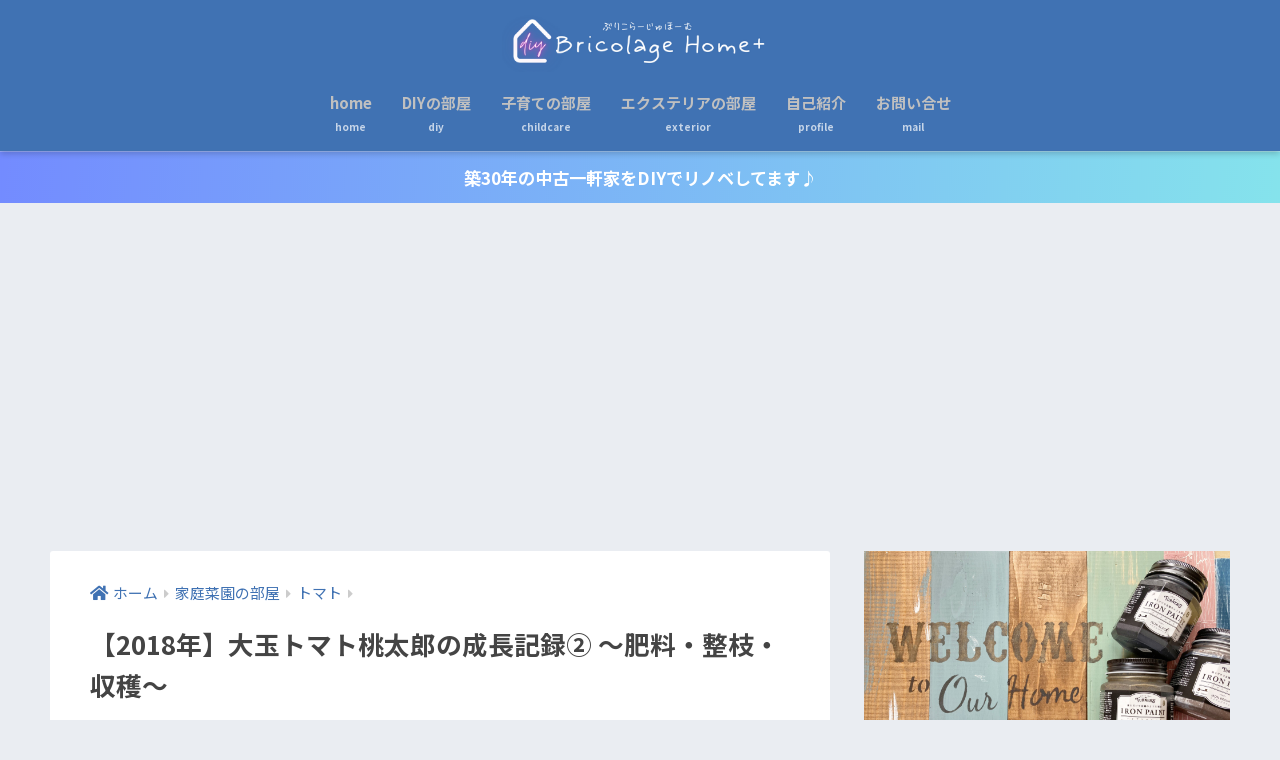

--- FILE ---
content_type: text/html; charset=UTF-8
request_url: https://bricolage-home.com/2018-tomato2/
body_size: 20866
content:
<!doctype html>
<html lang="ja">
<head>
  <meta charset="utf-8">
  <meta http-equiv="X-UA-Compatible" content="IE=edge">
  <meta name="HandheldFriendly" content="True">
  <meta name="MobileOptimized" content="320">
  <meta name="viewport" content="width=device-width, initial-scale=1, viewport-fit=cover"/>
  <meta name="msapplication-TileColor" content="#6088c6">
  <meta name="theme-color" content="#6088c6">
  <link rel="pingback" href="https://bricolage-home.com/xmlrpc.php">
  <title>【2018年】大玉トマト桃太郎の成長記録② 〜肥料・整枝・収穫〜 | Bricolage Home　-ぶりこらーじゅほーむ-</title>
<meta name='robots' content='max-image-preview:large' />
<link rel='dns-prefetch' href='//webfonts.xserver.jp' />
<link rel='dns-prefetch' href='//fonts.googleapis.com' />
<link rel='dns-prefetch' href='//use.fontawesome.com' />
<link rel="alternate" type="application/rss+xml" title="Bricolage Home　-ぶりこらーじゅほーむ- &raquo; フィード" href="https://bricolage-home.com/feed/" />
<link rel="alternate" type="application/rss+xml" title="Bricolage Home　-ぶりこらーじゅほーむ- &raquo; コメントフィード" href="https://bricolage-home.com/comments/feed/" />
<script type="text/javascript">
window._wpemojiSettings = {"baseUrl":"https:\/\/s.w.org\/images\/core\/emoji\/14.0.0\/72x72\/","ext":".png","svgUrl":"https:\/\/s.w.org\/images\/core\/emoji\/14.0.0\/svg\/","svgExt":".svg","source":{"concatemoji":"https:\/\/bricolage-home.com\/wp-includes\/js\/wp-emoji-release.min.js?ver=6.3.7"}};
/*! This file is auto-generated */
!function(i,n){var o,s,e;function c(e){try{var t={supportTests:e,timestamp:(new Date).valueOf()};sessionStorage.setItem(o,JSON.stringify(t))}catch(e){}}function p(e,t,n){e.clearRect(0,0,e.canvas.width,e.canvas.height),e.fillText(t,0,0);var t=new Uint32Array(e.getImageData(0,0,e.canvas.width,e.canvas.height).data),r=(e.clearRect(0,0,e.canvas.width,e.canvas.height),e.fillText(n,0,0),new Uint32Array(e.getImageData(0,0,e.canvas.width,e.canvas.height).data));return t.every(function(e,t){return e===r[t]})}function u(e,t,n){switch(t){case"flag":return n(e,"\ud83c\udff3\ufe0f\u200d\u26a7\ufe0f","\ud83c\udff3\ufe0f\u200b\u26a7\ufe0f")?!1:!n(e,"\ud83c\uddfa\ud83c\uddf3","\ud83c\uddfa\u200b\ud83c\uddf3")&&!n(e,"\ud83c\udff4\udb40\udc67\udb40\udc62\udb40\udc65\udb40\udc6e\udb40\udc67\udb40\udc7f","\ud83c\udff4\u200b\udb40\udc67\u200b\udb40\udc62\u200b\udb40\udc65\u200b\udb40\udc6e\u200b\udb40\udc67\u200b\udb40\udc7f");case"emoji":return!n(e,"\ud83e\udef1\ud83c\udffb\u200d\ud83e\udef2\ud83c\udfff","\ud83e\udef1\ud83c\udffb\u200b\ud83e\udef2\ud83c\udfff")}return!1}function f(e,t,n){var r="undefined"!=typeof WorkerGlobalScope&&self instanceof WorkerGlobalScope?new OffscreenCanvas(300,150):i.createElement("canvas"),a=r.getContext("2d",{willReadFrequently:!0}),o=(a.textBaseline="top",a.font="600 32px Arial",{});return e.forEach(function(e){o[e]=t(a,e,n)}),o}function t(e){var t=i.createElement("script");t.src=e,t.defer=!0,i.head.appendChild(t)}"undefined"!=typeof Promise&&(o="wpEmojiSettingsSupports",s=["flag","emoji"],n.supports={everything:!0,everythingExceptFlag:!0},e=new Promise(function(e){i.addEventListener("DOMContentLoaded",e,{once:!0})}),new Promise(function(t){var n=function(){try{var e=JSON.parse(sessionStorage.getItem(o));if("object"==typeof e&&"number"==typeof e.timestamp&&(new Date).valueOf()<e.timestamp+604800&&"object"==typeof e.supportTests)return e.supportTests}catch(e){}return null}();if(!n){if("undefined"!=typeof Worker&&"undefined"!=typeof OffscreenCanvas&&"undefined"!=typeof URL&&URL.createObjectURL&&"undefined"!=typeof Blob)try{var e="postMessage("+f.toString()+"("+[JSON.stringify(s),u.toString(),p.toString()].join(",")+"));",r=new Blob([e],{type:"text/javascript"}),a=new Worker(URL.createObjectURL(r),{name:"wpTestEmojiSupports"});return void(a.onmessage=function(e){c(n=e.data),a.terminate(),t(n)})}catch(e){}c(n=f(s,u,p))}t(n)}).then(function(e){for(var t in e)n.supports[t]=e[t],n.supports.everything=n.supports.everything&&n.supports[t],"flag"!==t&&(n.supports.everythingExceptFlag=n.supports.everythingExceptFlag&&n.supports[t]);n.supports.everythingExceptFlag=n.supports.everythingExceptFlag&&!n.supports.flag,n.DOMReady=!1,n.readyCallback=function(){n.DOMReady=!0}}).then(function(){return e}).then(function(){var e;n.supports.everything||(n.readyCallback(),(e=n.source||{}).concatemoji?t(e.concatemoji):e.wpemoji&&e.twemoji&&(t(e.twemoji),t(e.wpemoji)))}))}((window,document),window._wpemojiSettings);
</script>
<style type="text/css">
img.wp-smiley,
img.emoji {
	display: inline !important;
	border: none !important;
	box-shadow: none !important;
	height: 1em !important;
	width: 1em !important;
	margin: 0 0.07em !important;
	vertical-align: -0.1em !important;
	background: none !important;
	padding: 0 !important;
}
</style>
	<link rel='stylesheet' id='sng-stylesheet-css' href='https://bricolage-home.com/wp-content/themes/sango-theme/style.css?ver2_19_6' type='text/css' media='all' />
<link rel='stylesheet' id='sng-option-css' href='https://bricolage-home.com/wp-content/themes/sango-theme/entry-option.css?ver2_19_6' type='text/css' media='all' />
<link rel='stylesheet' id='sng-googlefonts-css' href='https://fonts.googleapis.com/css?family=Quicksand%3A500%2C700%7CNoto+Sans+JP%3A400%2C700&#038;display=swap' type='text/css' media='all' />
<link rel='stylesheet' id='sng-fontawesome-css' href='https://use.fontawesome.com/releases/v5.11.2/css/all.css' type='text/css' media='all' />
<link rel='stylesheet' id='wp-block-library-css' href='https://bricolage-home.com/wp-includes/css/dist/block-library/style.min.css?ver=6.3.7' type='text/css' media='all' />
<link rel='stylesheet' id='sango_theme_gutenberg-style-css' href='https://bricolage-home.com/wp-content/plugins/sango-theme-gutenberg/dist/build/style-blocks.css?version=1.69.14' type='text/css' media='all' />
<style id='sango_theme_gutenberg-style-inline-css' type='text/css'>
.is-style-sango-list-main-color li:before { background-color: #6088c6; }.is-style-sango-list-accent-color li:before { background-color: #eb8686; }.sgb-label-main-c { background-color: #6088c6; }.sgb-label-accent-c { background-color: #eb8686; }
</style>
<style id='classic-theme-styles-inline-css' type='text/css'>
/*! This file is auto-generated */
.wp-block-button__link{color:#fff;background-color:#32373c;border-radius:9999px;box-shadow:none;text-decoration:none;padding:calc(.667em + 2px) calc(1.333em + 2px);font-size:1.125em}.wp-block-file__button{background:#32373c;color:#fff;text-decoration:none}
</style>
<style id='global-styles-inline-css' type='text/css'>
body{--wp--preset--color--black: #000000;--wp--preset--color--cyan-bluish-gray: #abb8c3;--wp--preset--color--white: #ffffff;--wp--preset--color--pale-pink: #f78da7;--wp--preset--color--vivid-red: #cf2e2e;--wp--preset--color--luminous-vivid-orange: #ff6900;--wp--preset--color--luminous-vivid-amber: #fcb900;--wp--preset--color--light-green-cyan: #7bdcb5;--wp--preset--color--vivid-green-cyan: #00d084;--wp--preset--color--pale-cyan-blue: #8ed1fc;--wp--preset--color--vivid-cyan-blue: #0693e3;--wp--preset--color--vivid-purple: #9b51e0;--wp--preset--color--sango-main: #6088c6;--wp--preset--color--sango-pastel: #aec4e5;--wp--preset--color--sango-accent: #eb8686;--wp--preset--color--sango-black: #333;--wp--preset--color--sango-gray: gray;--wp--preset--color--sango-silver: whitesmoke;--wp--preset--gradient--vivid-cyan-blue-to-vivid-purple: linear-gradient(135deg,rgba(6,147,227,1) 0%,rgb(155,81,224) 100%);--wp--preset--gradient--light-green-cyan-to-vivid-green-cyan: linear-gradient(135deg,rgb(122,220,180) 0%,rgb(0,208,130) 100%);--wp--preset--gradient--luminous-vivid-amber-to-luminous-vivid-orange: linear-gradient(135deg,rgba(252,185,0,1) 0%,rgba(255,105,0,1) 100%);--wp--preset--gradient--luminous-vivid-orange-to-vivid-red: linear-gradient(135deg,rgba(255,105,0,1) 0%,rgb(207,46,46) 100%);--wp--preset--gradient--very-light-gray-to-cyan-bluish-gray: linear-gradient(135deg,rgb(238,238,238) 0%,rgb(169,184,195) 100%);--wp--preset--gradient--cool-to-warm-spectrum: linear-gradient(135deg,rgb(74,234,220) 0%,rgb(151,120,209) 20%,rgb(207,42,186) 40%,rgb(238,44,130) 60%,rgb(251,105,98) 80%,rgb(254,248,76) 100%);--wp--preset--gradient--blush-light-purple: linear-gradient(135deg,rgb(255,206,236) 0%,rgb(152,150,240) 100%);--wp--preset--gradient--blush-bordeaux: linear-gradient(135deg,rgb(254,205,165) 0%,rgb(254,45,45) 50%,rgb(107,0,62) 100%);--wp--preset--gradient--luminous-dusk: linear-gradient(135deg,rgb(255,203,112) 0%,rgb(199,81,192) 50%,rgb(65,88,208) 100%);--wp--preset--gradient--pale-ocean: linear-gradient(135deg,rgb(255,245,203) 0%,rgb(182,227,212) 50%,rgb(51,167,181) 100%);--wp--preset--gradient--electric-grass: linear-gradient(135deg,rgb(202,248,128) 0%,rgb(113,206,126) 100%);--wp--preset--gradient--midnight: linear-gradient(135deg,rgb(2,3,129) 0%,rgb(40,116,252) 100%);--wp--preset--font-size--small: 13px;--wp--preset--font-size--medium: 20px;--wp--preset--font-size--large: 36px;--wp--preset--font-size--x-large: 42px;--wp--preset--spacing--20: 0.44rem;--wp--preset--spacing--30: 0.67rem;--wp--preset--spacing--40: 1rem;--wp--preset--spacing--50: 1.5rem;--wp--preset--spacing--60: 2.25rem;--wp--preset--spacing--70: 3.38rem;--wp--preset--spacing--80: 5.06rem;--wp--preset--shadow--natural: 6px 6px 9px rgba(0, 0, 0, 0.2);--wp--preset--shadow--deep: 12px 12px 50px rgba(0, 0, 0, 0.4);--wp--preset--shadow--sharp: 6px 6px 0px rgba(0, 0, 0, 0.2);--wp--preset--shadow--outlined: 6px 6px 0px -3px rgba(255, 255, 255, 1), 6px 6px rgba(0, 0, 0, 1);--wp--preset--shadow--crisp: 6px 6px 0px rgba(0, 0, 0, 1);}:where(.is-layout-flex){gap: 0.5em;}:where(.is-layout-grid){gap: 0.5em;}body .is-layout-flow > .alignleft{float: left;margin-inline-start: 0;margin-inline-end: 2em;}body .is-layout-flow > .alignright{float: right;margin-inline-start: 2em;margin-inline-end: 0;}body .is-layout-flow > .aligncenter{margin-left: auto !important;margin-right: auto !important;}body .is-layout-constrained > .alignleft{float: left;margin-inline-start: 0;margin-inline-end: 2em;}body .is-layout-constrained > .alignright{float: right;margin-inline-start: 2em;margin-inline-end: 0;}body .is-layout-constrained > .aligncenter{margin-left: auto !important;margin-right: auto !important;}body .is-layout-constrained > :where(:not(.alignleft):not(.alignright):not(.alignfull)){max-width: var(--wp--style--global--content-size);margin-left: auto !important;margin-right: auto !important;}body .is-layout-constrained > .alignwide{max-width: var(--wp--style--global--wide-size);}body .is-layout-flex{display: flex;}body .is-layout-flex{flex-wrap: wrap;align-items: center;}body .is-layout-flex > *{margin: 0;}body .is-layout-grid{display: grid;}body .is-layout-grid > *{margin: 0;}:where(.wp-block-columns.is-layout-flex){gap: 2em;}:where(.wp-block-columns.is-layout-grid){gap: 2em;}:where(.wp-block-post-template.is-layout-flex){gap: 1.25em;}:where(.wp-block-post-template.is-layout-grid){gap: 1.25em;}.has-black-color{color: var(--wp--preset--color--black) !important;}.has-cyan-bluish-gray-color{color: var(--wp--preset--color--cyan-bluish-gray) !important;}.has-white-color{color: var(--wp--preset--color--white) !important;}.has-pale-pink-color{color: var(--wp--preset--color--pale-pink) !important;}.has-vivid-red-color{color: var(--wp--preset--color--vivid-red) !important;}.has-luminous-vivid-orange-color{color: var(--wp--preset--color--luminous-vivid-orange) !important;}.has-luminous-vivid-amber-color{color: var(--wp--preset--color--luminous-vivid-amber) !important;}.has-light-green-cyan-color{color: var(--wp--preset--color--light-green-cyan) !important;}.has-vivid-green-cyan-color{color: var(--wp--preset--color--vivid-green-cyan) !important;}.has-pale-cyan-blue-color{color: var(--wp--preset--color--pale-cyan-blue) !important;}.has-vivid-cyan-blue-color{color: var(--wp--preset--color--vivid-cyan-blue) !important;}.has-vivid-purple-color{color: var(--wp--preset--color--vivid-purple) !important;}.has-black-background-color{background-color: var(--wp--preset--color--black) !important;}.has-cyan-bluish-gray-background-color{background-color: var(--wp--preset--color--cyan-bluish-gray) !important;}.has-white-background-color{background-color: var(--wp--preset--color--white) !important;}.has-pale-pink-background-color{background-color: var(--wp--preset--color--pale-pink) !important;}.has-vivid-red-background-color{background-color: var(--wp--preset--color--vivid-red) !important;}.has-luminous-vivid-orange-background-color{background-color: var(--wp--preset--color--luminous-vivid-orange) !important;}.has-luminous-vivid-amber-background-color{background-color: var(--wp--preset--color--luminous-vivid-amber) !important;}.has-light-green-cyan-background-color{background-color: var(--wp--preset--color--light-green-cyan) !important;}.has-vivid-green-cyan-background-color{background-color: var(--wp--preset--color--vivid-green-cyan) !important;}.has-pale-cyan-blue-background-color{background-color: var(--wp--preset--color--pale-cyan-blue) !important;}.has-vivid-cyan-blue-background-color{background-color: var(--wp--preset--color--vivid-cyan-blue) !important;}.has-vivid-purple-background-color{background-color: var(--wp--preset--color--vivid-purple) !important;}.has-black-border-color{border-color: var(--wp--preset--color--black) !important;}.has-cyan-bluish-gray-border-color{border-color: var(--wp--preset--color--cyan-bluish-gray) !important;}.has-white-border-color{border-color: var(--wp--preset--color--white) !important;}.has-pale-pink-border-color{border-color: var(--wp--preset--color--pale-pink) !important;}.has-vivid-red-border-color{border-color: var(--wp--preset--color--vivid-red) !important;}.has-luminous-vivid-orange-border-color{border-color: var(--wp--preset--color--luminous-vivid-orange) !important;}.has-luminous-vivid-amber-border-color{border-color: var(--wp--preset--color--luminous-vivid-amber) !important;}.has-light-green-cyan-border-color{border-color: var(--wp--preset--color--light-green-cyan) !important;}.has-vivid-green-cyan-border-color{border-color: var(--wp--preset--color--vivid-green-cyan) !important;}.has-pale-cyan-blue-border-color{border-color: var(--wp--preset--color--pale-cyan-blue) !important;}.has-vivid-cyan-blue-border-color{border-color: var(--wp--preset--color--vivid-cyan-blue) !important;}.has-vivid-purple-border-color{border-color: var(--wp--preset--color--vivid-purple) !important;}.has-vivid-cyan-blue-to-vivid-purple-gradient-background{background: var(--wp--preset--gradient--vivid-cyan-blue-to-vivid-purple) !important;}.has-light-green-cyan-to-vivid-green-cyan-gradient-background{background: var(--wp--preset--gradient--light-green-cyan-to-vivid-green-cyan) !important;}.has-luminous-vivid-amber-to-luminous-vivid-orange-gradient-background{background: var(--wp--preset--gradient--luminous-vivid-amber-to-luminous-vivid-orange) !important;}.has-luminous-vivid-orange-to-vivid-red-gradient-background{background: var(--wp--preset--gradient--luminous-vivid-orange-to-vivid-red) !important;}.has-very-light-gray-to-cyan-bluish-gray-gradient-background{background: var(--wp--preset--gradient--very-light-gray-to-cyan-bluish-gray) !important;}.has-cool-to-warm-spectrum-gradient-background{background: var(--wp--preset--gradient--cool-to-warm-spectrum) !important;}.has-blush-light-purple-gradient-background{background: var(--wp--preset--gradient--blush-light-purple) !important;}.has-blush-bordeaux-gradient-background{background: var(--wp--preset--gradient--blush-bordeaux) !important;}.has-luminous-dusk-gradient-background{background: var(--wp--preset--gradient--luminous-dusk) !important;}.has-pale-ocean-gradient-background{background: var(--wp--preset--gradient--pale-ocean) !important;}.has-electric-grass-gradient-background{background: var(--wp--preset--gradient--electric-grass) !important;}.has-midnight-gradient-background{background: var(--wp--preset--gradient--midnight) !important;}.has-small-font-size{font-size: var(--wp--preset--font-size--small) !important;}.has-medium-font-size{font-size: var(--wp--preset--font-size--medium) !important;}.has-large-font-size{font-size: var(--wp--preset--font-size--large) !important;}.has-x-large-font-size{font-size: var(--wp--preset--font-size--x-large) !important;}
.wp-block-navigation a:where(:not(.wp-element-button)){color: inherit;}
:where(.wp-block-post-template.is-layout-flex){gap: 1.25em;}:where(.wp-block-post-template.is-layout-grid){gap: 1.25em;}
:where(.wp-block-columns.is-layout-flex){gap: 2em;}:where(.wp-block-columns.is-layout-grid){gap: 2em;}
.wp-block-pullquote{font-size: 1.5em;line-height: 1.6;}
</style>
<link rel='stylesheet' id='contact-form-7-css' href='https://bricolage-home.com/wp-content/plugins/contact-form-7/includes/css/styles.css' type='text/css' media='all' />
<link rel='stylesheet' id='child-style-css' href='https://bricolage-home.com/wp-content/themes/sango-theme-child/style.css' type='text/css' media='all' />
<script type='text/javascript' src='https://bricolage-home.com/wp-includes/js/jquery/jquery.min.js?ver=3.7.0' id='jquery-core-js'></script>
<script type='text/javascript' src='https://bricolage-home.com/wp-includes/js/jquery/jquery-migrate.min.js?ver=3.4.1' id='jquery-migrate-js'></script>
<script type='text/javascript' src='//webfonts.xserver.jp/js/xserverv3.js?fadein=0' id='typesquare_std-js'></script>
<link rel="https://api.w.org/" href="https://bricolage-home.com/wp-json/" /><link rel="alternate" type="application/json" href="https://bricolage-home.com/wp-json/wp/v2/posts/889" /><link rel="EditURI" type="application/rsd+xml" title="RSD" href="https://bricolage-home.com/xmlrpc.php?rsd" />
<link rel="canonical" href="https://bricolage-home.com/2018-tomato2/" />
<link rel='shortlink' href='https://bricolage-home.com/?p=889' />
<link rel="alternate" type="application/json+oembed" href="https://bricolage-home.com/wp-json/oembed/1.0/embed?url=https%3A%2F%2Fbricolage-home.com%2F2018-tomato2%2F" />
<link rel="alternate" type="text/xml+oembed" href="https://bricolage-home.com/wp-json/oembed/1.0/embed?url=https%3A%2F%2Fbricolage-home.com%2F2018-tomato2%2F&#038;format=xml" />
<meta name="description" content="大玉トマト桃太郎の成長記録です。" /><meta property="og:title" content="【2018年】大玉トマト桃太郎の成長記録② 〜肥料・整枝・収穫〜" />
<meta property="og:description" content="大玉トマト桃太郎の成長記録です。" />
<meta property="og:type" content="article" />
<meta property="og:url" content="https://bricolage-home.com/2018-tomato2/" />
<meta property="og:image" content="https://bricolage-home.com/wp-content/uploads/2018/07/phonto-11-e1597563161268.png" />
<meta name="thumbnail" content="https://bricolage-home.com/wp-content/uploads/2018/07/phonto-11-e1597563161268.png" />
<meta property="og:site_name" content="Bricolage Home　-ぶりこらーじゅほーむ-" />
<meta name="twitter:card" content="summary_large_image" />
<meta name="p:domain_verify" content="10538a6f278d54df7129eb5adc959602"/>

<meta name="google-site-verification" content="yiFjru2NdF0LsMHbonU9TCGvN1whd_1B_9tLyxSBlMk" />


<?php if ( !is_user_logged_in() ) : ?>
<!-- Global site tag (gtag.js) - Google Analytics -->
<script async src="https://www.googletagmanager.com/gtag/js?id=UA-117096473-1"></script>
<script>
  window.dataLayer = window.dataLayer || [];
  function gtag(){dataLayer.push(arguments);}
  gtag('js', new Date());

  gtag('config', 'UA-117096473-1');
</script>
<?php endif; ?>



<script async src="https://pagead2.googlesyndication.com/pagead/js/adsbygoogle.js"></script>
<script>
     (adsbygoogle = window.adsbygoogle || []).push({
          google_ad_client: "ca-pub-9892070850883472",
          enable_page_level_ads: true
     });
</script>
<link rel="icon" href="https://bricolage-home.com/wp-content/uploads/2023/02/cropped-1-32x32.png" sizes="32x32" />
<link rel="icon" href="https://bricolage-home.com/wp-content/uploads/2023/02/cropped-1-192x192.png" sizes="192x192" />
<link rel="apple-touch-icon" href="https://bricolage-home.com/wp-content/uploads/2023/02/cropped-1-180x180.png" />
<meta name="msapplication-TileImage" content="https://bricolage-home.com/wp-content/uploads/2023/02/cropped-1-270x270.png" />
		<style type="text/css" id="wp-custom-css">
			.box31 .ol-circle li:before {
    background: #5fc2f5;
}

.box32 .ol-circle li:before {
    background: #f5a15f;
}

.box33 .ol-circle li:before {
    background: #f46b6b;
}		</style>
		<style> a{color:#4072b3}.main-c, .has-sango-main-color{color:#6088c6}.main-bc, .has-sango-main-background-color{background-color:#6088c6}.main-bdr, #inner-content .main-bdr{border-color:#6088c6}.pastel-c, .has-sango-pastel-color{color:#aec4e5}.pastel-bc, .has-sango-pastel-background-color, #inner-content .pastel-bc{background-color:#aec4e5}.accent-c, .has-sango-accent-color{color:#eb8686}.accent-bc, .has-sango-accent-background-color{background-color:#eb8686}.header, #footer-menu, .drawer__title{background-color:#4072b3}#logo a{color:#FFF}.desktop-nav li a , .mobile-nav li a, #footer-menu a, #drawer__open, .header-search__open, .copyright, .drawer__title{color:#c0c0c0}.drawer__title .close span, .drawer__title .close span:before{background:#c0c0c0}.desktop-nav li:after{background:#c0c0c0}.mobile-nav .current-menu-item{border-bottom-color:#c0c0c0}.widgettitle, .sidebar .wp-block-group h2, .drawer .wp-block-group h2{color:#ffffff;background-color:#aec4e5}.footer, .footer-block{background-color:#e0e4eb}.footer-block, .footer, .footer a, .footer .widget ul li a{color:#3c3c3c}#toc_container .toc_title, .entry-content .ez-toc-title-container, #footer_menu .raised, .pagination a, .pagination span, #reply-title:before, .entry-content blockquote:before, .main-c-before li:before, .main-c-b:before{color:#6088c6}.searchform__submit, .footer-block .wp-block-search .wp-block-search__button, .sidebar .wp-block-search .wp-block-search__button, .footer .wp-block-search .wp-block-search__button, .drawer .wp-block-search .wp-block-search__button, #toc_container .toc_title:before, .ez-toc-title-container:before, .cat-name, .pre_tag > span, .pagination .current, .post-page-numbers.current, #submit, .withtag_list > span, .main-bc-before li:before{background-color:#6088c6}#toc_container, #ez-toc-container, .entry-content h3, .li-mainbdr ul, .li-mainbdr ol{border-color:#6088c6}.search-title i, .acc-bc-before li:before{background:#eb8686}.li-accentbdr ul, .li-accentbdr ol{border-color:#eb8686}.pagination a:hover, .li-pastelbc ul, .li-pastelbc ol{background:#aec4e5}body{font-size:100%}@media only screen and (min-width:481px){body{font-size:107%}}@media only screen and (min-width:1030px){body{font-size:107%}}.totop{background:#5ba9f7}.header-info a{color:#FFF;background:linear-gradient(95deg, #738bff, #85e3ec)}.fixed-menu ul{background:#FFF}.fixed-menu a{color:#a2a7ab}.fixed-menu .current-menu-item a, .fixed-menu ul li a.active{color:#6bb6ff}.post-tab{background:#FFF}.post-tab > div{color:#a7a7a7}.post-tab > div.tab-active{background:linear-gradient(45deg, #bdb9ff, #67b8ff)}body{font-family:"Noto Sans JP","Helvetica", "Arial", "Hiragino Kaku Gothic ProN", "Hiragino Sans", YuGothic, "Yu Gothic", "メイリオ", Meiryo, sans-serif;}.dfont{font-family:"Quicksand","Noto Sans JP","Helvetica", "Arial", "Hiragino Kaku Gothic ProN", "Hiragino Sans", YuGothic, "Yu Gothic", "メイリオ", Meiryo, sans-serif;}</style><style>#sgb-css-id-1 .hh4{border-width:calc(var(--sgb--custom--title-width)* 1px) !important}.sgb-toc-button{background-color:#6088c6}#sgb-css-id-2 .small{display:block;color:#999}#sgb-css-id-2 .hh1{border-bottom:none !important}#sgb-css-id-4 .sng-box{border:none;max-width:800px;margin:0 auto}#sgb-css-id-4 .wp-block-search{position:relative}#sgb-css-id-4 .wp-block-search .wp-block-search__button{margin-left:0;color:transparent;font-size:0;box-shadow:none;background-color:#5ba9f7}#sgb-css-id-4 .wp-block-search__button:before{content:"\f002";font-size:20px;color:#fff;-webkit-font-smoothing:antialiased;display:inline-block;font-style:normal;font-variant:normal;text-rendering:auto;font-weight:bold;font-family:"Font Awesome 5 Free"}#sgb-css-id-4 .wp-block-search .wp-block-search__label{display:none}#sgb-css-id-4 .wp-block-search .wp-block-search__input{height:45px;padding-right:48px;border:none;border-bottom:solid 1px #efefef;background:#fff;outline:none;box-shadow:0 2px 5px 0 rgb(0 0 0 / 15%), 0 3px 3px -2px rgb(0 0 0 / 15%);transition:0.3s ease-in-out;-webkit-appearance:none}#sgb-css-id-4 .wp-block-search__button{position:absolute;top:0;right:0;width:45px;height:45px;padding:0;border:none;border-bottom:solid 1px rgba(0, 0, 0, 0.1);border-radius:0 3px 3px 0;color:#fff;font-size:20px;text-align:center;vertical-align:middle;line-height:44px}</style>
</head>
<body class="post-template-default single single-post postid-889 single-format-standard fa5">
    <div id="container">
    <header class="header header--center">
            <div id="inner-header" class="wrap cf">
    <div id="logo" class="header-logo h1 dfont">
    <a href="https://bricolage-home.com" class="header-logo__link">
              <img src="https://bricolage-home.com/wp-content/uploads/2023/02/2-1.png" alt="Bricolage Home　-ぶりこらーじゅほーむ-" width="800" height="180" class="header-logo__img">
                </a>
  </div>
  <div class="header-search">
      <label class="header-search__open" for="header-search-input"><i class="fas fa-search" aria-hidden="true"></i></label>
    <input type="checkbox" class="header-search__input" id="header-search-input" onclick="document.querySelector('.header-search__modal .searchform__input').focus()">
  <label class="header-search__close" for="header-search-input"></label>
  <div class="header-search__modal">
    <form role="search" method="get" class="searchform" action="https://bricolage-home.com/">
  <div>
    <input type="search" class="searchform__input" name="s" value="" placeholder="検索" />
    <button type="submit" class="searchform__submit" aria-label="検索"><i class="fas fa-search" aria-hidden="true"></i></button>
  </div>
</form>  </div>
</div>  <nav class="desktop-nav clearfix"><ul id="menu-pc%e3%83%98%e3%83%83%e3%83%80%e3%83%bc%e3%83%a1%e3%83%8b%e3%83%a5%e3%83%bc" class="menu"><li id="menu-item-8339" class="menu-item menu-item-type-post_type menu-item-object-page menu-item-8339"><a href="https://bricolage-home.com/home2/">home<br /><span>home</span></a></li>
<li id="menu-item-8313" class="menu-item menu-item-type-taxonomy menu-item-object-category menu-item-8313"><a href="https://bricolage-home.com/category/diy-room/">DIYの部屋<br /><span>diy</span></a></li>
<li id="menu-item-8314" class="menu-item menu-item-type-taxonomy menu-item-object-category menu-item-8314"><a href="https://bricolage-home.com/category/childcare-room/">子育ての部屋<br /><span>childcare</span></a></li>
<li id="menu-item-7742" class="menu-item menu-item-type-taxonomy menu-item-object-category menu-item-7742"><a href="https://bricolage-home.com/category/exterior/">エクステリアの部屋<br /><span>exterior</span></a></li>
<li id="menu-item-361" class="menu-item menu-item-type-post_type menu-item-object-page menu-item-361"><a href="https://bricolage-home.com/profile/">自己紹介<br /><span>profile</span></a></li>
<li id="menu-item-87" class="menu-item menu-item-type-post_type menu-item-object-page menu-item-87"><a href="https://bricolage-home.com/mail/">お問い合せ<br /><span>mail</span></a></li>
</ul></nav></div>
    </header>
      <div class="header-info ">
    <a href="">
      築30年の中古一軒家をDIYでリノベしてます♪    </a>
  </div>
  <div id="content">
    <div id="inner-content" class="wrap cf">
      <main id="main" class="m-all t-2of3 d-5of7 cf">
                  <article id="entry" class="cf post-889 post type-post status-publish format-standard has-post-thumbnail category-tomato category-home-garden">
            <header class="article-header entry-header">
  <nav id="breadcrumb" class="breadcrumb"><ul itemscope itemtype="http://schema.org/BreadcrumbList"><li itemprop="itemListElement" itemscope itemtype="http://schema.org/ListItem"><a href="https://bricolage-home.com" itemprop="item"><span itemprop="name">ホーム</span></a><meta itemprop="position" content="1" /></li><li itemprop="itemListElement" itemscope itemtype="http://schema.org/ListItem"><a href="https://bricolage-home.com/category/home-garden/" itemprop="item"><span itemprop="name">家庭菜園の部屋</span></a><meta itemprop="position" content="2" /></li><li itemprop="itemListElement" itemscope itemtype="http://schema.org/ListItem"><a href="https://bricolage-home.com/category/home-garden/tomato/" itemprop="item"><span itemprop="name">トマト</span></a><meta itemprop="position" content="3" /></li></ul></nav>  <h1 class="entry-title single-title">【2018年】大玉トマト桃太郎の成長記録② 〜肥料・整枝・収穫〜</h1>
  <div class="entry-meta vcard">
    <time class="pubdate entry-time" itemprop="datePublished" datetime="2018-07-30">2018-07-30</time><time class="updated entry-time" itemprop="dateModified" datetime="2022-10-22">2022-10-22</time>  </div>
      <p class="post-thumbnail"><img width="680" height="390" src="https://bricolage-home.com/wp-content/uploads/2018/07/phonto-11-e1597563161268.png" class="attachment-thumb-940 size-thumb-940 wp-post-image" alt="" decoding="async" fetchpriority="high" srcset="https://bricolage-home.com/wp-content/uploads/2018/07/phonto-11-e1597563161268.png 680w, https://bricolage-home.com/wp-content/uploads/2018/07/phonto-11-e1597563161268-300x172.png 300w" sizes="(max-width: 680px) 100vw, 680px" /></p>
        <input type="checkbox" id="fab">
    <label class="fab-btn extended-fab main-c" for="fab"><i class="fas fa-share-alt" aria-hidden="true"></i></label>
    <label class="fab__close-cover" for="fab"></label>
        <div id="fab__contents">
      <div class="fab__contents-main dfont">
        <label class="close" for="fab"><span></span></label>
        <p class="fab__contents_title">SHARE</p>
                  <div class="fab__contents_img" style="background-image: url(https://bricolage-home.com/wp-content/uploads/2018/07/phonto-11-e1597563161268-520x300.png);">
          </div>
                  <div class="sns-btn sns-dif">
          <ul>
        <!-- twitter -->
        <li class="tw sns-btn__item">
          <a href="https://twitter.com/share?url=https%3A%2F%2Fbricolage-home.com%2F2018-tomato2%2F&text=%E3%80%902018%E5%B9%B4%E3%80%91%E5%A4%A7%E7%8E%89%E3%83%88%E3%83%9E%E3%83%88%E6%A1%83%E5%A4%AA%E9%83%8E%E3%81%AE%E6%88%90%E9%95%B7%E8%A8%98%E9%8C%B2%E2%91%A1+%E3%80%9C%E8%82%A5%E6%96%99%E3%83%BB%E6%95%B4%E6%9E%9D%E3%83%BB%E5%8F%8E%E7%A9%AB%E3%80%9C%EF%BD%9CBricolage+Home%E3%80%80-%E3%81%B6%E3%82%8A%E3%81%93%E3%82%89%E3%83%BC%E3%81%98%E3%82%85%E3%81%BB%E3%83%BC%E3%82%80-" target="_blank" rel="nofollow noopener noreferrer" aria-label="Twitterでシェアする">
            <i class="fab fa-twitter" aria-hidden="true"></i>            <span class="share_txt">ツイート</span>
          </a>
                  </li>
        <!-- facebook -->
        <li class="fb sns-btn__item">
          <a href="https://www.facebook.com/share.php?u=https%3A%2F%2Fbricolage-home.com%2F2018-tomato2%2F" target="_blank" rel="nofollow noopener noreferrer" aria-label="Facebookでシェアする">
            <i class="fab fa-facebook" aria-hidden="true"></i>            <span class="share_txt">シェア</span>
          </a>
                  </li>
        <!-- はてなブックマーク -->
        <li class="hatebu sns-btn__item">
          <a href="http://b.hatena.ne.jp/add?mode=confirm&url=https%3A%2F%2Fbricolage-home.com%2F2018-tomato2%2F&title=%E3%80%902018%E5%B9%B4%E3%80%91%E5%A4%A7%E7%8E%89%E3%83%88%E3%83%9E%E3%83%88%E6%A1%83%E5%A4%AA%E9%83%8E%E3%81%AE%E6%88%90%E9%95%B7%E8%A8%98%E9%8C%B2%E2%91%A1+%E3%80%9C%E8%82%A5%E6%96%99%E3%83%BB%E6%95%B4%E6%9E%9D%E3%83%BB%E5%8F%8E%E7%A9%AB%E3%80%9C%EF%BD%9CBricolage+Home%E3%80%80-%E3%81%B6%E3%82%8A%E3%81%93%E3%82%89%E3%83%BC%E3%81%98%E3%82%85%E3%81%BB%E3%83%BC%E3%82%80-" target="_blank" rel="nofollow noopener noreferrer" aria-label="はてブでブックマークする">
            <i class="fa fa-hatebu" aria-hidden="true"></i>
            <span class="share_txt">はてブ</span>
          </a>
                  </li>
        <!-- LINE -->
        <li class="line sns-btn__item">
          <a href="https://social-plugins.line.me/lineit/share?url=https%3A%2F%2Fbricolage-home.com%2F2018-tomato2%2F&text=%E3%80%902018%E5%B9%B4%E3%80%91%E5%A4%A7%E7%8E%89%E3%83%88%E3%83%9E%E3%83%88%E6%A1%83%E5%A4%AA%E9%83%8E%E3%81%AE%E6%88%90%E9%95%B7%E8%A8%98%E9%8C%B2%E2%91%A1+%E3%80%9C%E8%82%A5%E6%96%99%E3%83%BB%E6%95%B4%E6%9E%9D%E3%83%BB%E5%8F%8E%E7%A9%AB%E3%80%9C%EF%BD%9CBricolage+Home%E3%80%80-%E3%81%B6%E3%82%8A%E3%81%93%E3%82%89%E3%83%BC%E3%81%98%E3%82%85%E3%81%BB%E3%83%BC%E3%82%80-" target="_blank" rel="nofollow noopener noreferrer" aria-label="LINEでシェアする">
                          <i class="fab fa-line" aria-hidden="true"></i>
                        <span class="share_txt share_txt_line dfont">LINE</span>
          </a>
        </li>
        <!-- Pocket -->
        <li class="pkt sns-btn__item">
          <a href="http://getpocket.com/edit?url=https%3A%2F%2Fbricolage-home.com%2F2018-tomato2%2F&title=%E3%80%902018%E5%B9%B4%E3%80%91%E5%A4%A7%E7%8E%89%E3%83%88%E3%83%9E%E3%83%88%E6%A1%83%E5%A4%AA%E9%83%8E%E3%81%AE%E6%88%90%E9%95%B7%E8%A8%98%E9%8C%B2%E2%91%A1+%E3%80%9C%E8%82%A5%E6%96%99%E3%83%BB%E6%95%B4%E6%9E%9D%E3%83%BB%E5%8F%8E%E7%A9%AB%E3%80%9C%EF%BD%9CBricolage+Home%E3%80%80-%E3%81%B6%E3%82%8A%E3%81%93%E3%82%89%E3%83%BC%E3%81%98%E3%82%85%E3%81%BB%E3%83%BC%E3%82%80-" target="_blank" rel="nofollow noopener noreferrer" aria-label="Pocketに保存する">
            <i class="fab fa-get-pocket" aria-hidden="true"></i>            <span class="share_txt">Pocket</span>
          </a>
                  </li>
      </ul>
  </div>
        </div>
    </div>
    </header>
<section class="entry-content cf">
  <div class="sponsored"><div id="sgb-css-id-1" style="--sgb--custom--title-width: 1;">
<p class="wp-block-sgb-headings sgb-heading"><span class="sgb-heading__inner hh hh4 with-icon sgb-heading__inner--center" style="border-color:#80808024;font-size:0.9em;text-align:center"><i class="fas fa-exclamation-circle" style="color:#413f3f"></i><span class="sgb-heading__text" style="color:#413f3f">記事内に広告を含みます</span></span></p>
</div></div><div class="widget_text sponsored"><p class="ads-title dfont">スポンサーリンク</p><div class="textwidget custom-html-widget"><script async src="https://pagead2.googlesyndication.com/pagead/js/adsbygoogle.js"></script>
<!-- 【BRICO】PCタイトル下（リンクユニット） -->
<ins class="adsbygoogle"
     style="display:block"
     data-ad-client="ca-pub-9892070850883472"
     data-ad-slot="5385923358"
     data-ad-format="link"
     data-full-width-responsive="true"></ins>
<script>
     (adsbygoogle = window.adsbygoogle || []).push({});
</script></div></div><p>こんにちは、aioです。</p>
<p>子供も夏休みに入り、夏真っ只中ですが夜は涼しくクーラー要らずな我が家です。</p>
<p>先日岩手サファリから帰ってきたら、全く赤くなる気配がなかった大玉トマトの桃太郎が色付いておりました！！</p>
<p>娘が1番に気づいてくれました。</p>
    <div class="say right">
      <div class="chatting"><div class="sc">ママ、トマトと赤くなってきてるー！</div></div>
      <p class="faceicon"><img src="https://bricolage-home.com/wp-content/uploads/2018/05/yuzu...png" width="110"><span>ゆず</span></p>
    </div>
<p>全然赤くならないから、</p>
<p><strong>「もしや、青玉トマトなのか？！」</strong>と心配したりもしましたが、ちゃんとした赤玉でした（笑）</p>
<p>ホッとしたところで、前回「3.わか芽かき・摘果」の続きから行きます。</p>
<p>良かったら、前回の記事も見てみて下さいね♪</p>
      <a class="linkto table" href="https://bricolage-home.com/2018-tomato1/">
        <span class="tbcell tbimg"><img width="300" height="173" src="https://bricolage-home.com/wp-content/uploads/2018/06/phonto-3-e1597562678595-300x173.png" class="attachment-medium size-medium wp-post-image" alt="" decoding="async" srcset="https://bricolage-home.com/wp-content/uploads/2018/06/phonto-3-e1597562678595-300x173.png 300w, https://bricolage-home.com/wp-content/uploads/2018/06/phonto-3-e1597562678595-520x300.png 520w, https://bricolage-home.com/wp-content/uploads/2018/06/phonto-3-e1597562678595.png 678w" sizes="(max-width: 300px) 100vw, 300px" /></span>
        <span class="tbcell tbtext">【2018年】大玉トマト桃太郎の成長記録①　～植えつけ・支柱・わき芽・摘果～</span>
      </a>
<p>では、なかなか進展がない桃太郎ですが、収穫までのご報告です。</p>
<div class="widget_text sponsored"><p class="ads-title dfont">スポンサーリンク</p><div class="textwidget custom-html-widget"><script async src="https://pagead2.googlesyndication.com/pagead/js/adsbygoogle.js"></script>
<ins class="adsbygoogle"
     style="display:block; text-align:center;"
     data-ad-layout="in-article"
     data-ad-format="fluid"
     data-ad-client="ca-pub-9892070850883472"
     data-ad-slot="7122944454"></ins>
<script>
     (adsbygoogle = window.adsbygoogle || []).push({});
</script></div></div><div class="toc">    <div id="toc_container" class="sgb-toc--bullets js-smooth-scroll">
      <p class="toc_title">目次 </p>
      <ul class="toc_list">
  <li class="first">
    <a href="#i-0">4.肥料・整枝</a>
  </li>
  <li>
    <a href="#i-1">5.色づき始める（7/24）</a>
  </li>
  <li>
    <a href="#i-2">6.事件（7/25）</a>
  </li>
  <li class="last">
    <a href="#i-3">7.収穫（7/26）</a>
  </li>
</ul>

      
    </div></div><h2 class="hh hh11" id="i-0">4.肥料・整枝</h2>
<p>きゅうりにあげる肥料を買ってきたので、ついでにトマトにもあげてみたした。<br />
あまり変化は見られませんが、病気もせず、育っています。</p>
<p>あげた肥料は、きゅうりと同じ液体肥料です。<br />
直植えなので、あまり水も肥料もあげてませんが、週1のペースであげると良いようです。</p>
<p><img decoding="async" class="aligncenter size-medium wp-image-874" src="https://bricolage-home.com/wp-content/uploads/2018/07/IMG_7822-225x300.png" alt="" width="225" height="300" srcset="https://bricolage-home.com/wp-content/uploads/2018/07/IMG_7822-225x300.png 225w, https://bricolage-home.com/wp-content/uploads/2018/07/IMG_7822-768x1024.png 768w, https://bricolage-home.com/wp-content/uploads/2018/07/IMG_7822.png 780w" sizes="(max-width: 225px) 100vw, 225px" /></p>
<p>また、肥料をあげつつ<strong>わき芽かき・摘果・不要な葉っぱ</strong>を取ってあげます。</p>
<h2 class="hh hh11" id="i-1">5.色づき始める（7/24）</h2>
<p>いい感じに大きく色づき出しました。<br />
もう少しで、収穫出来そうです！</p>
<p style="text-align: center;"><div class="shtb2 tbrsp"><div class="cell"><img decoding="async" class="aligncenter size-medium wp-image-896" src="https://bricolage-home.com/wp-content/uploads/2018/07/IMG_7813-300x225.png" alt="" width="300" height="225" srcset="https://bricolage-home.com/wp-content/uploads/2018/07/IMG_7813-300x225.png 300w, https://bricolage-home.com/wp-content/uploads/2018/07/IMG_7813-768x576.png 768w, https://bricolage-home.com/wp-content/uploads/2018/07/IMG_7813.png 780w" sizes="(max-width: 300px) 100vw, 300px" />一株目・最下部</div><div class="cell"><img decoding="async" loading="lazy" class="aligncenter size-medium wp-image-897" src="https://bricolage-home.com/wp-content/uploads/2018/07/IMG_7814-300x225.png" alt="" width="300" height="225" srcset="https://bricolage-home.com/wp-content/uploads/2018/07/IMG_7814-300x225.png 300w, https://bricolage-home.com/wp-content/uploads/2018/07/IMG_7814-768x576.png 768w, https://bricolage-home.com/wp-content/uploads/2018/07/IMG_7814.png 780w" sizes="(max-width: 300px) 100vw, 300px" />ニ株目・最下部</div></div>
<h2 class="hh hh11" id="i-2">6.事件（7/25）</h2>
<p><span class="big"><strong>なんとっ！</strong></span>朝起きたら、1番大きく成長してした桃太郎が、、、</p>
<p style="text-align: center;">ヤラレました（泣）<img decoding="async" loading="lazy" class="aligncenter size-medium wp-image-899" src="https://bricolage-home.com/wp-content/uploads/2018/07/FullSizeRender-7-300x225.png" alt="" width="300" height="225" srcset="https://bricolage-home.com/wp-content/uploads/2018/07/FullSizeRender-7-300x225.png 300w, https://bricolage-home.com/wp-content/uploads/2018/07/FullSizeRender-7-768x576.png 768w, https://bricolage-home.com/wp-content/uploads/2018/07/FullSizeRender-7.png 780w" sizes="(max-width: 300px) 100vw, 300px" /></p>
<p style="text-align: center;">無残に食い散らかされた桃ちゃん。<br />
楽しみにしていただけに<strong>ショック</strong>です。</p>
<h2 class="hh hh11" id="i-3">7.収穫（7/26）</h2>
<p style="text-align: center;">更に被害にあう前に、とりあえず<span class="big"><strong>２つ</strong></span>収穫出来ました！</p>
<p><img decoding="async" loading="lazy" class="aligncenter size-medium wp-image-898" src="https://bricolage-home.com/wp-content/uploads/2018/07/FullSizeRender-6-300x225.png" alt="" width="300" height="225" srcset="https://bricolage-home.com/wp-content/uploads/2018/07/FullSizeRender-6-300x225.png 300w, https://bricolage-home.com/wp-content/uploads/2018/07/FullSizeRender-6-768x576.png 768w, https://bricolage-home.com/wp-content/uploads/2018/07/FullSizeRender-6.png 780w" sizes="(max-width: 300px) 100vw, 300px" /></p>
<p style="text-align: center;">真っ赤で美味しそうですね！</p>
<p>&nbsp;</p>
<p>初収穫の翌日、またもや</p>
<p><span class="big"><strong>ヤラレましたΣ（ﾟдﾟlll）</strong></span></p>
<p><img decoding="async" loading="lazy" class="aligncenter size-medium wp-image-901" src="https://bricolage-home.com/wp-content/uploads/2018/07/IMG_7852-300x225.png" alt="" width="300" height="225" srcset="https://bricolage-home.com/wp-content/uploads/2018/07/IMG_7852-300x225.png 300w, https://bricolage-home.com/wp-content/uploads/2018/07/IMG_7852-768x576.png 768w, https://bricolage-home.com/wp-content/uploads/2018/07/IMG_7852.png 780w" sizes="(max-width: 300px) 100vw, 300px" /></p>
<p style="text-align: center;">1番赤くて美味しい所を食べるあたり、奴もかなりの通のようです。多分。</p>
<p><img decoding="async" loading="lazy" class="aligncenter size-medium wp-image-903" src="https://bricolage-home.com/wp-content/uploads/2018/07/IMG_7858-300x225.png" alt="" width="300" height="225" srcset="https://bricolage-home.com/wp-content/uploads/2018/07/IMG_7858-300x225.png 300w, https://bricolage-home.com/wp-content/uploads/2018/07/IMG_7858-768x576.png 768w, https://bricolage-home.com/wp-content/uploads/2018/07/IMG_7858.png 780w" sizes="(max-width: 300px) 100vw, 300px" /></p>
<p style="text-align: center;">とうとう青いトマトまでかじっていきました！！</p>
<p>足りなかったのか、うちのトマトが美味しすぎたのか分かりませんが、ミニトマトも少し荒らされてる気がします。</p>
    <div class="say left">
      <p class="faceicon"><img src="https://bricolage-home.com/wp-content/uploads/2018/05/aio-.png" width="110"><span>aio</span></p>
      <div class="chatting"><div class="sc">許すまじ</div></div>
    </div>
<p>連日来てるヤツの正体を突き止めるべく、張り込んでみたいと思います！<br />
突き止めたら画像をUPしますので、皆様！拡散願います！（笑）</p>
    <div class="say left">
      <p class="faceicon"><img src="https://bricolage-home.com/wp-content/uploads/2018/05/aiodd.png" width="110"><span>aio</span></p>
      <div class="chatting"><div class="sc">私のとまと～。</div></div>
    </div>
<p>では、またー♪♪</p>
<div class="widget_text sponsored dfont"><p class="ads-title">スポンサーリンク</p><div class="textwidget custom-html-widget"><script async src="https://pagead2.googlesyndication.com/pagead/js/adsbygoogle.js"></script>
<!-- 記事終わり（レスポンシブ） -->
<ins class="adsbygoogle"
     style="display:block"
     data-ad-client="ca-pub-9892070850883472"
     data-ad-slot="4887816632"
     data-ad-format="rectangle"
     data-full-width-responsive="true"></ins>
<script>
     (adsbygoogle = window.adsbygoogle || []).push({});
</script></div></div></section><footer class="article-footer">
  <aside>
    <div class="footer-contents">
        <div class="sns-btn">
    <span class="sns-btn__title dfont">SHARE</span>      <ul>
        <!-- twitter -->
        <li class="tw sns-btn__item">
          <a href="https://twitter.com/share?url=https%3A%2F%2Fbricolage-home.com%2F2018-tomato2%2F&text=%E3%80%902018%E5%B9%B4%E3%80%91%E5%A4%A7%E7%8E%89%E3%83%88%E3%83%9E%E3%83%88%E6%A1%83%E5%A4%AA%E9%83%8E%E3%81%AE%E6%88%90%E9%95%B7%E8%A8%98%E9%8C%B2%E2%91%A1+%E3%80%9C%E8%82%A5%E6%96%99%E3%83%BB%E6%95%B4%E6%9E%9D%E3%83%BB%E5%8F%8E%E7%A9%AB%E3%80%9C%EF%BD%9CBricolage+Home%E3%80%80-%E3%81%B6%E3%82%8A%E3%81%93%E3%82%89%E3%83%BC%E3%81%98%E3%82%85%E3%81%BB%E3%83%BC%E3%82%80-" target="_blank" rel="nofollow noopener noreferrer" aria-label="Twitterでシェアする">
            <i class="fab fa-twitter" aria-hidden="true"></i>            <span class="share_txt">ツイート</span>
          </a>
                  </li>
        <!-- facebook -->
        <li class="fb sns-btn__item">
          <a href="https://www.facebook.com/share.php?u=https%3A%2F%2Fbricolage-home.com%2F2018-tomato2%2F" target="_blank" rel="nofollow noopener noreferrer" aria-label="Facebookでシェアする">
            <i class="fab fa-facebook" aria-hidden="true"></i>            <span class="share_txt">シェア</span>
          </a>
                  </li>
        <!-- はてなブックマーク -->
        <li class="hatebu sns-btn__item">
          <a href="http://b.hatena.ne.jp/add?mode=confirm&url=https%3A%2F%2Fbricolage-home.com%2F2018-tomato2%2F&title=%E3%80%902018%E5%B9%B4%E3%80%91%E5%A4%A7%E7%8E%89%E3%83%88%E3%83%9E%E3%83%88%E6%A1%83%E5%A4%AA%E9%83%8E%E3%81%AE%E6%88%90%E9%95%B7%E8%A8%98%E9%8C%B2%E2%91%A1+%E3%80%9C%E8%82%A5%E6%96%99%E3%83%BB%E6%95%B4%E6%9E%9D%E3%83%BB%E5%8F%8E%E7%A9%AB%E3%80%9C%EF%BD%9CBricolage+Home%E3%80%80-%E3%81%B6%E3%82%8A%E3%81%93%E3%82%89%E3%83%BC%E3%81%98%E3%82%85%E3%81%BB%E3%83%BC%E3%82%80-" target="_blank" rel="nofollow noopener noreferrer" aria-label="はてブでブックマークする">
            <i class="fa fa-hatebu" aria-hidden="true"></i>
            <span class="share_txt">はてブ</span>
          </a>
                  </li>
        <!-- LINE -->
        <li class="line sns-btn__item">
          <a href="https://social-plugins.line.me/lineit/share?url=https%3A%2F%2Fbricolage-home.com%2F2018-tomato2%2F&text=%E3%80%902018%E5%B9%B4%E3%80%91%E5%A4%A7%E7%8E%89%E3%83%88%E3%83%9E%E3%83%88%E6%A1%83%E5%A4%AA%E9%83%8E%E3%81%AE%E6%88%90%E9%95%B7%E8%A8%98%E9%8C%B2%E2%91%A1+%E3%80%9C%E8%82%A5%E6%96%99%E3%83%BB%E6%95%B4%E6%9E%9D%E3%83%BB%E5%8F%8E%E7%A9%AB%E3%80%9C%EF%BD%9CBricolage+Home%E3%80%80-%E3%81%B6%E3%82%8A%E3%81%93%E3%82%89%E3%83%BC%E3%81%98%E3%82%85%E3%81%BB%E3%83%BC%E3%82%80-" target="_blank" rel="nofollow noopener noreferrer" aria-label="LINEでシェアする">
                          <i class="fab fa-line" aria-hidden="true"></i>
                        <span class="share_txt share_txt_line dfont">LINE</span>
          </a>
        </li>
        <!-- Pocket -->
        <li class="pkt sns-btn__item">
          <a href="http://getpocket.com/edit?url=https%3A%2F%2Fbricolage-home.com%2F2018-tomato2%2F&title=%E3%80%902018%E5%B9%B4%E3%80%91%E5%A4%A7%E7%8E%89%E3%83%88%E3%83%9E%E3%83%88%E6%A1%83%E5%A4%AA%E9%83%8E%E3%81%AE%E6%88%90%E9%95%B7%E8%A8%98%E9%8C%B2%E2%91%A1+%E3%80%9C%E8%82%A5%E6%96%99%E3%83%BB%E6%95%B4%E6%9E%9D%E3%83%BB%E5%8F%8E%E7%A9%AB%E3%80%9C%EF%BD%9CBricolage+Home%E3%80%80-%E3%81%B6%E3%82%8A%E3%81%93%E3%82%89%E3%83%BC%E3%81%98%E3%82%85%E3%81%BB%E3%83%BC%E3%82%80-" target="_blank" rel="nofollow noopener noreferrer" aria-label="Pocketに保存する">
            <i class="fab fa-get-pocket" aria-hidden="true"></i>            <span class="share_txt">Pocket</span>
          </a>
                  </li>
      </ul>
  </div>
          <div class="like_box">
    <div class="like_inside">
      <div class="like_img">
                <img src="https://bricolage-home.com/wp-content/uploads/2018/07/phonto-11-e1597563161268-520x300.png"  width="520" height="300">
        <p class="dfont">フォローする</p>      </div>
      <div class="like_content">
        <p>この記事が気に入ったらフォローしよう</p>
                  <div><a href="https://twitter.com/aio_5252104" class="twitter-follow-button" data-show-count="false" data-lang="ja" data-show-screen-name="false" rel="nofollow">フォローする</a> <script>!function(d,s,id){var js,fjs=d.getElementsByTagName(s)[0],p=/^http:/.test(d.location)?'http':'https';if(!d.getElementById(id)){js=d.createElement(s);js.id=id;js.src=p+'://platform.twitter.com/widgets.js';fjs.parentNode.insertBefore(js,fjs);}}(document, 'script', 'twitter-wjs');</script></div>
                                                  <div><a class="like_insta" href="https://www.instagram.com/bricolage_home" target="blank" rel="nofollow"><i class="fab fa-instagram" aria-hidden="true"></i> <span>フォローする</span></a></div>
                      </div>
    </div>
  </div>
      <div class="footer-meta dfont">
                  <p class="footer-meta_title">CATEGORY :</p>
          <ul class="post-categories">
	<li><a href="https://bricolage-home.com/category/home-garden/tomato/" rel="category tag">トマト</a></li>
	<li><a href="https://bricolage-home.com/category/home-garden/" rel="category tag">家庭菜園の部屋</a></li></ul>                      </div>
                        <div class="related-posts type_c no_slide"><ul>  <li>
    <a href="https://bricolage-home.com/2022-minitomato-puchipuyo3/">
      <figure class="rlmg">
        <img src="https://bricolage-home.com/wp-content/uploads/2022/05/ECF3B3F3-694D-4A83-9615-8945ADC80075-520x300.png" width="520" height="300" alt="【2022年】ミニトマト（プチぷよ）の成長記録③　～収穫・害虫対策～">
      </figure>
      <div class="rep"><p>【2022年】ミニトマト（プチぷよ）の成長記録③　～収穫・害虫対策～</p></div>
    </a>
  </li>
    <li>
    <a href="https://bricolage-home.com/2022-minitomato-puchipuyo2/">
      <figure class="rlmg">
        <img src="https://bricolage-home.com/wp-content/uploads/2022/05/ECF3B3F3-694D-4A83-9615-8945ADC80075-520x300.png" width="520" height="300" alt="【2022年】ミニトマト（プチぷよ）の成長記録②　～支柱・着果・整枝～">
      </figure>
      <div class="rep"><p>【2022年】ミニトマト（プチぷよ）の成長記録②　～支柱・着果・整枝～</p></div>
    </a>
  </li>
    <li>
    <a href="https://bricolage-home.com/2022-minitomato-puchipuyo1/">
      <figure class="rlmg">
        <img src="https://bricolage-home.com/wp-content/uploads/2022/05/ECF3B3F3-694D-4A83-9615-8945ADC80075-520x300.png" width="520" height="300" alt="【2022年】ミニトマト（プチぷよ）の成長記録①　～植え付け準備・一番花開花・植えつけ・わき芽～">
      </figure>
      <div class="rep"><p>【2022年】ミニトマト（プチぷよ）の成長記録①　～植え付け準備・一番花開花・植えつけ・わき芽～</p></div>
    </a>
  </li>
    <li>
    <a href="https://bricolage-home.com/2019-minitomato2/">
      <figure class="rlmg">
        <img src="https://bricolage-home.com/wp-content/uploads/2019/06/IMG_4629-520x300.png" width="520" height="300" alt="【2019年】ミニトマトの成長記録② （写真付）〜　途中経過・収穫・終了　〜">
      </figure>
      <div class="rep"><p>【2019年】ミニトマトの成長記録② （写真付）〜　途中経過・収穫・終了　〜</p></div>
    </a>
  </li>
    <li>
    <a href="https://bricolage-home.com/2019-tomato2/">
      <figure class="rlmg">
        <img src="https://bricolage-home.com/wp-content/uploads/2019/06/IMG_4626-520x300.png" width="520" height="300" alt="【2019年】大玉トマト 桃太郎の成長記録② （写真付）〜　摘果・防鳥対策・収穫・終了まで　　～">
      </figure>
      <div class="rep"><p>【2019年】大玉トマト 桃太郎の成長記録② （写真付）〜　摘果・防鳥対策・収穫・終了まで　　～</p></div>
    </a>
  </li>
    <li>
    <a href="https://bricolage-home.com/2019-minitomato1/">
      <figure class="rlmg">
        <img src="https://bricolage-home.com/wp-content/uploads/2019/06/IMG_4629-520x300.png" width="520" height="300" alt="【2019年】ミニトマトの成長記録① （写真付）〜　植えつけ・わき芽・支柱　〜">
      </figure>
      <div class="rep"><p>【2019年】ミニトマトの成長記録① （写真付）〜　植えつけ・わき芽・支柱　〜</p></div>
    </a>
  </li>
  </ul></div>    </div>
    	  <div class="author-info pastel-bc">
	    <div class="author-info__inner">
	      <div class="tb">
	        <div class="tb-left">
	        <div class="author_label">
	          <span>この記事を書いた人</span>
	        </div>
          <div class="author_img"><img alt='' src='https://secure.gravatar.com/avatar/0a2da2780623e9cce28dc66d4fd3cde4?s=100&#038;d=mm&#038;r=g' srcset='https://secure.gravatar.com/avatar/0a2da2780623e9cce28dc66d4fd3cde4?s=200&#038;d=mm&#038;r=g 2x' class='avatar avatar-100 photo' height='100' width='100' loading='lazy' decoding='async'/></div>
	          <dl class="aut">
              <dt>
                <a class="dfont" href="https://bricolage-home.com/author/aio/">
                  <span>aio</span>
                </a>
              </dt>
              <dd>仙台っ子Lv22</dd>
	          </dl>
	        </div>
          <div class="tb-right">
            <p>仙台大好きっこ、aioと申します。|ω・)
築30年の中古一軒家を購入。節約のため壁紙を貼り替えたことから「DIY」にハマり、女性ひとりでもできるリノベの方法や費用を公開中しています♪
古い家ならではの家の悩みをお得に解決する方法を探し続けています。

ラクに！お得に！暮らしやすく！がモットー。
よろしくおねがいします(´ω｀*)</p>
            <div class="follow_btn dfont">
                              <a class="Twitter" href="https://twitter.com/aio_5252104" target="_blank" rel="nofollow noopener noreferrer">Twitter</a>
                            <a class="Instagram" href="https://www.instagram.com/bricolage_home" target="_blank" rel="nofollow noopener noreferrer">Instagram</a>
                      </div>
          </div>
	      </div>
	    </div>
	  </div>
	  </aside>
</footer><div id="comments">
    	<div id="respond" class="comment-respond">
		<h3 id="reply-title" class="comment-reply-title">コメントを残す <small><a rel="nofollow" id="cancel-comment-reply-link" href="/2018-tomato2/#respond" style="display:none;">コメントをキャンセル</a></small></h3><form action="https://bricolage-home.com/wp-comments-post.php" method="post" id="commentform" class="comment-form" novalidate><p class="comment-notes"><span id="email-notes">メールアドレスが公開されることはありません。</span> <span class="required-field-message"><span class="required">※</span> が付いている欄は必須項目です</span></p><p class="comment-form-comment"><label for="comment">コメント <span class="required">※</span></label> <textarea id="comment" name="comment" cols="45" rows="8" maxlength="65525" required></textarea></p><p class="comment-form-author"><label for="author">名前 <span class="required">※</span></label> <input id="author" name="author" type="text" value="" size="30" maxlength="245" autocomplete="name" required /></p>
<p class="comment-form-email"><label for="email">メール <span class="required">※</span></label> <input id="email" name="email" type="email" value="" size="30" maxlength="100" aria-describedby="email-notes" autocomplete="email" required /></p>
<p class="comment-form-url"><label for="url">サイト</label> <input id="url" name="url" type="url" value="" size="30" maxlength="200" autocomplete="url" /></p>
<p class="comment-form-cookies-consent"><input id="wp-comment-cookies-consent" name="wp-comment-cookies-consent" type="checkbox" value="yes" /> <label for="wp-comment-cookies-consent">次回のコメントで使用するためブラウザーに自分の名前、メールアドレス、サイトを保存する。</label></p>
<p class="form-submit"><input name="submit" type="submit" id="submit" class="submit" value="コメントを送信" /> <input type='hidden' name='comment_post_ID' value='889' id='comment_post_ID' />
<input type='hidden' name='comment_parent' id='comment_parent' value='0' />
</p><p style="display: none;"><input type="hidden" id="akismet_comment_nonce" name="akismet_comment_nonce" value="9248b7c152" /></p><p style="display: none !important;" class="akismet-fields-container" data-prefix="ak_"><label>&#916;<textarea name="ak_hp_textarea" cols="45" rows="8" maxlength="100"></textarea></label><input type="hidden" id="ak_js_1" name="ak_js" value="26"/><script>document.getElementById( "ak_js_1" ).setAttribute( "value", ( new Date() ).getTime() );</script></p></form>	</div><!-- #respond -->
	<p class="akismet_comment_form_privacy_notice">このサイトはスパムを低減するために Akismet を使っています。<a href="https://akismet.com/privacy/" target="_blank" rel="nofollow noopener">コメントデータの処理方法の詳細はこちらをご覧ください</a>。</p></div><script type="application/ld+json">{"@context":"http://schema.org","@type":"Article","mainEntityOfPage":"https://bricolage-home.com/2018-tomato2/","headline":"【2018年】大玉トマト桃太郎の成長記録② 〜肥料・整枝・収穫〜","image":{"@type":"ImageObject","url":"https://bricolage-home.com/wp-content/uploads/2018/07/phonto-11-e1597563161268.png","width":680,"height":390},"datePublished":"2018-07-30T21:55:14+0900","dateModified":"2022-10-22T09:42:59+0900","author":{"@type":"Person","name":"aio","url":""},"publisher":{"@type":"Organization","name":"","logo":{"@type":"ImageObject","url":""}},"description":"大玉トマト桃太郎の成長記録です。"}</script>            </article>
            <div class="prnx_box cf">
      <a href="https://bricolage-home.com/2018-eggplant2/" class="prnx pr">
      <p><i class="fas fa-angle-left" aria-hidden="true"></i> 前の記事</p>
      <div class="prnx_tb">
                  <figure><img width="160" height="160" src="https://bricolage-home.com/wp-content/uploads/2018/07/phonto-12-e1597563048327-160x160.png" class="attachment-thumb-160 size-thumb-160 wp-post-image" alt="" decoding="async" loading="lazy" srcset="https://bricolage-home.com/wp-content/uploads/2018/07/phonto-12-e1597563048327-160x160.png 160w, https://bricolage-home.com/wp-content/uploads/2018/07/phonto-12-e1597563048327-150x150.png 150w" sizes="(max-width: 160px) 100vw, 160px" /></figure>
          
        <span class="prev-next__text">【2018年】ナスの成長記録② 〜肥料・収穫〜</span>
      </div>
    </a>
    
    <a href="https://bricolage-home.com/2018-cucumber2/" class="prnx nx">
      <p>次の記事 <i class="fas fa-angle-right" aria-hidden="true"></i></p>
      <div class="prnx_tb">
        <span class="prev-next__text">【2018年】きゅうりの成長記録②　～追肥・収穫・まとめ～</span>
                  <figure><img width="160" height="160" src="https://bricolage-home.com/wp-content/uploads/2018/08/phonto-e1597563239817-160x160.png" class="attachment-thumb-160 size-thumb-160 wp-post-image" alt="" decoding="async" loading="lazy" srcset="https://bricolage-home.com/wp-content/uploads/2018/08/phonto-e1597563239817-160x160.png 160w, https://bricolage-home.com/wp-content/uploads/2018/08/phonto-e1597563239817-150x150.png 150w" sizes="(max-width: 160px) 100vw, 160px" /></figure>
              </div>
    </a>
  </div>
                        </main>
        <div id="sidebar1" class="sidebar m-all t-1of3 d-2of7 last-col cf" role="complementary">
    <aside class="insidesp">
              <div id="notfix" class="normal-sidebar">
              <div class="widget my_profile">
      <div class="yourprofile">
        <div class="profile-background">
          <img src="https://bricolage-home.com/wp-content/uploads/2023/03/EB002E1F-558D-4EE0-85AC-4C45FE5E334D-scaled.jpeg" width="2560" height="1920">
        </div>
        <div class="profile-img">
          <img src="https://secure.gravatar.com/avatar/0a2da2780623e9cce28dc66d4fd3cde4?s=96&d=mm&r=g" width="80" height="80">
        </div>
        <p class="yourname dfont">aio</p>
      </div>
      <div class="profile-content">
                  <p>仙台大好きっこ、aioと申します。|ω・)
築30年の中古一軒家を購入。節約のため壁紙を貼り替えたことから「DIY」にハマり、女性ひとりでもできるリノベの方法や費用を公開中しています♪
古い家ならではの家の悩みをお得に解決する方法を探し続けています。

ラクに！お得に！暮らしやすく！がモットー。
よろしくおねがいします(´ω｀*)</p>
              </div>
      <ul class="profile-sns dfont">
                <li><a href="https://twitter.com/aio_5252104" target="_blank" rel="nofollow noopener" ><i class="fab fa-twitter"></i></a></li>
                  <li><a href="https://www.instagram.com/bricolage_home" target="_blank" rel="nofollow noopener" ><i class="fab fa-instagram"></i></a></li>
              </ul>
    </div>
    <div id="block-6" class="widget widget_block"><div id="sgb-css-id-4" >
<div class="wp-block-sgb-box sng-box box24"><div id="sgb-css-id-2" >
<p class="wp-block-sgb-headings sgb-heading"><span class="sgb-heading__inner hh hh1 sgb-heading__inner--center" style="font-size:1.2em;text-align:center"><span class="sgb-heading__text"><strong><span class="small">search</span></strong>キーワードから探す<span class="small"></span></span></span></p>
</div>

<form role="search" method="get" action="https://bricolage-home.com/" class="wp-block-search__button-outside wp-block-search__text-button wp-block-search"><label class="wp-block-search__label" for="wp-block-search__input-3" >検索</label><div class="wp-block-search__inside-wrapper " ><input class="wp-block-search__input" id="wp-block-search__input-3" placeholder="壁紙　おすすめ" value="" type="search" name="s" required /><button aria-label="検索" class="wp-block-search__button wp-element-button" type="submit" >検索</button></div></form></div>
</div></div><div id="categories-5" class="widget widget_categories"><h4 class="widgettitle dfont has-fa-before">カテゴリー検索</h4>
			<ul>
					<li class="cat-item cat-item-116"><a href="https://bricolage-home.com/category/repair-cost/">家にかかる修理費用 <span class="entry-count dfont">11</span></a>
</li>
	<li class="cat-item cat-item-108"><a href="https://bricolage-home.com/category/diy-room/">DIYの部屋 <span class="entry-count dfont">66</span></a>
<ul class='children'>
	<li class="cat-item cat-item-13"><a href="https://bricolage-home.com/category/diy-room/wallpaper/">壁紙DIY <span class="entry-count dfont">12</span></a>
</li>
	<li class="cat-item cat-item-101"><a href="https://bricolage-home.com/category/diy-room/sikkui/">漆喰DIY <span class="entry-count dfont">9</span></a>
</li>
	<li class="cat-item cat-item-62"><a href="https://bricolage-home.com/category/diy-room/storage/">収納（棚）のDIY <span class="entry-count dfont">25</span></a>
</li>
	<li class="cat-item cat-item-14"><a href="https://bricolage-home.com/category/diy-room/etc/">小物DIY・家具リメイク <span class="entry-count dfont">20</span></a>
</li>
</ul>
</li>
	<li class="cat-item cat-item-51"><a href="https://bricolage-home.com/category/tools/">DIYのいろいろ <span class="entry-count dfont">19</span></a>
</li>
	<li class="cat-item cat-item-17"><a href="https://bricolage-home.com/category/exterior/">エクステリアの部屋 <span class="entry-count dfont">10</span></a>
</li>
	<li class="cat-item cat-item-109"><a href="https://bricolage-home.com/category/childcare-room/">子育ての部屋 <span class="entry-count dfont">35</span></a>
<ul class='children'>
	<li class="cat-item cat-item-31"><a href="https://bricolage-home.com/category/childcare-room/handmade/">ハンドメイド <span class="entry-count dfont">20</span></a>
</li>
	<li class="cat-item cat-item-112"><a href="https://bricolage-home.com/category/childcare-room/school-goods/">おすすめ学校用品 <span class="entry-count dfont">1</span></a>
</li>
	<li class="cat-item cat-item-111"><a href="https://bricolage-home.com/category/childcare-room/lesson/">習い事 <span class="entry-count dfont">2</span></a>
</li>
	<li class="cat-item cat-item-113"><a href="https://bricolage-home.com/category/childcare-room/education-fund-childcare-room/">教育資金 <span class="entry-count dfont">10</span></a>
</li>
</ul>
</li>
	<li class="cat-item cat-item-18"><a href="https://bricolage-home.com/category/home-garden/">家庭菜園の部屋 <span class="entry-count dfont">25</span></a>
<ul class='children'>
	<li class="cat-item cat-item-92"><a href="https://bricolage-home.com/category/home-garden/tomato/">トマト <span class="entry-count dfont">12</span></a>
</li>
	<li class="cat-item cat-item-93"><a href="https://bricolage-home.com/category/home-garden/cucumber/">きゅうり <span class="entry-count dfont">5</span></a>
</li>
	<li class="cat-item cat-item-94"><a href="https://bricolage-home.com/category/home-garden/eggplant/">なす <span class="entry-count dfont">2</span></a>
</li>
	<li class="cat-item cat-item-95"><a href="https://bricolage-home.com/category/home-garden/greenpepper/">ピーマン・ししとう <span class="entry-count dfont">2</span></a>
</li>
	<li class="cat-item cat-item-96"><a href="https://bricolage-home.com/category/home-garden/perilla/">大葉（シソ） <span class="entry-count dfont">1</span></a>
</li>
	<li class="cat-item cat-item-100"><a href="https://bricolage-home.com/category/home-garden/basil/">バジル <span class="entry-count dfont">1</span></a>
</li>
</ul>
</li>
	<li class="cat-item cat-item-11"><a href="https://bricolage-home.com/category/review/">商品レビュー <span class="entry-count dfont">26</span></a>
<ul class='children'>
	<li class="cat-item cat-item-71"><a href="https://bricolage-home.com/category/review/kitchen/">キッチン用品・雑貨 <span class="entry-count dfont">8</span></a>
</li>
	<li class="cat-item cat-item-72"><a href="https://bricolage-home.com/category/review/home-appliances-furniture/">家電・家具 <span class="entry-count dfont">10</span></a>
</li>
	<li class="cat-item cat-item-84"><a href="https://bricolage-home.com/category/review/furusato-noze/">ふるさと納税 <span class="entry-count dfont">1</span></a>
</li>
	<li class="cat-item cat-item-81"><a href="https://bricolage-home.com/category/review/etc-review/">その他 <span class="entry-count dfont">2</span></a>
</li>
</ul>
</li>
	<li class="cat-item cat-item-26"><a href="https://bricolage-home.com/category/sendai/">仙台（富谷）のコト <span class="entry-count dfont">9</span></a>
</li>
	<li class="cat-item cat-item-57"><a href="https://bricolage-home.com/category/about-money/">資産運用 <span class="entry-count dfont">15</span></a>
<ul class='children'>
	<li class="cat-item cat-item-107"><a href="https://bricolage-home.com/category/about-money/point-activity/">ポイ活 <span class="entry-count dfont">3</span></a>
</li>
	<li class="cat-item cat-item-77"><a href="https://bricolage-home.com/category/about-money/money-literacy/">マネーリテラシー <span class="entry-count dfont">6</span></a>
</li>
	<li class="cat-item cat-item-74"><a href="https://bricolage-home.com/category/about-money/nisa-ideco/">NISA・iDeCo <span class="entry-count dfont">6</span></a>
</li>
</ul>
</li>
	<li class="cat-item cat-item-1"><a href="https://bricolage-home.com/category/%e6%9c%aa%e5%88%86%e9%a1%9e/">未分類 <span class="entry-count dfont">1</span></a>
</li>
			</ul>

			</div><div id="tag_cloud-2" class="widget widget_tag_cloud"><h4 class="widgettitle dfont has-fa-before">キーワード検索</h4><div class="tagcloud"><a href="https://bricolage-home.com/tag/osb%e5%90%88%e6%9d%bf/" class="tag-cloud-link tag-link-33 tag-link-position-1" style="font-size: 12.666666666667pt;" aria-label="OSB合板 (3個の項目)">OSB合板<span class="tag-link-count"> (3)</span></a>
<a href="https://bricolage-home.com/tag/tower/" class="tag-cloud-link tag-link-83 tag-link-position-2" style="font-size: 16.555555555556pt;" aria-label="tower (6個の項目)">tower<span class="tag-link-count"> (6)</span></a>
<a href="https://bricolage-home.com/tag/%e3%82%a6%e3%82%a9%e3%83%aa%e3%82%b9%e3%83%88/" class="tag-cloud-link tag-link-65 tag-link-position-3" style="font-size: 8pt;" aria-label="ウォリスト (1個の項目)">ウォリスト<span class="tag-link-count"> (1)</span></a>
<a href="https://bricolage-home.com/tag/%e3%82%b9%e3%83%9e%e3%83%bc%e3%83%88%e3%83%9b%e3%83%bc%e3%83%a0%e5%8c%96/" class="tag-cloud-link tag-link-82 tag-link-position-4" style="font-size: 10.8pt;" aria-label="スマートホーム化 (2個の項目)">スマートホーム化<span class="tag-link-count"> (2)</span></a>
<a href="https://bricolage-home.com/tag/%e3%83%87%e3%82%a3%e3%82%a2%e3%82%a6%e3%82%a9%e3%83%bc%e3%83%ab/" class="tag-cloud-link tag-link-64 tag-link-position-5" style="font-size: 14.222222222222pt;" aria-label="ディアウォール (4個の項目)">ディアウォール<span class="tag-link-count"> (4)</span></a>
<a href="https://bricolage-home.com/tag/%e3%83%a9%e3%83%96%e3%83%aa%e3%82%b3/" class="tag-cloud-link tag-link-52 tag-link-position-6" style="font-size: 17.333333333333pt;" aria-label="ラブリコ (7個の項目)">ラブリコ<span class="tag-link-count"> (7)</span></a>
<a href="https://bricolage-home.com/tag/%e5%8f%8e%e7%b4%8d/" class="tag-cloud-link tag-link-44 tag-link-position-7" style="font-size: 8pt;" aria-label="収納 (1個の項目)">収納<span class="tag-link-count"> (1)</span></a>
<a href="https://bricolage-home.com/tag/%e5%92%8c%e5%ae%a4diy/" class="tag-cloud-link tag-link-114 tag-link-position-8" style="font-size: 22pt;" aria-label="和室DIY (15個の項目)">和室DIY<span class="tag-link-count"> (15)</span></a>
<a href="https://bricolage-home.com/tag/%e5%b0%8f%e5%ad%a6%e6%a0%a1%e5%85%a5%e5%ad%a6%e6%ba%96%e5%82%99/" class="tag-cloud-link tag-link-85 tag-link-position-9" style="font-size: 12.666666666667pt;" aria-label="小学校入学準備 (3個の項目)">小学校入学準備<span class="tag-link-count"> (3)</span></a>
<a href="https://bricolage-home.com/tag/%e6%96%ad%e6%8d%a8%e9%9b%a2/" class="tag-cloud-link tag-link-115 tag-link-position-10" style="font-size: 10.8pt;" aria-label="断捨離 (2個の項目)">断捨離<span class="tag-link-count"> (2)</span></a>
<a href="https://bricolage-home.com/tag/%e6%a3%9a%e6%9f%b1/" class="tag-cloud-link tag-link-98 tag-link-position-11" style="font-size: 8pt;" aria-label="棚柱 (1個の項目)">棚柱<span class="tag-link-count"> (1)</span></a>
<a href="https://bricolage-home.com/tag/%e7%8e%84%e9%96%a2diy/" class="tag-cloud-link tag-link-58 tag-link-position-12" style="font-size: 14.222222222222pt;" aria-label="玄関DIY (4個の項目)">玄関DIY<span class="tag-link-count"> (4)</span></a></div>
</div><div id="custom_html-20" class="widget_text widget widget_custom_html"><h4 class="widgettitle dfont has-fa-before">スポンサーリンク</h4><div class="textwidget custom-html-widget"><script async src="https://pagead2.googlesyndication.com/pagead/js/adsbygoogle.js"></script>
<!-- 【BRICO】サイドバー -->
<ins class="adsbygoogle"
     style="display:block"
     data-ad-client="ca-pub-9892070850883472"
     data-ad-slot="2952049246"
     data-ad-format="auto"
     data-full-width-responsive="true"></ins>
<script>
     (adsbygoogle = window.adsbygoogle || []).push({});
</script></div></div><div id="text-5" class="widget widget_text"><h4 class="widgettitle dfont has-fa-before">おすすめ木材ショップ</h4>			<div class="textwidget"><p>\オーダーしたら自宅に届く♪/<a href="https://px.a8.net/svt/ejp?a8mat=3HKFDS+3MZDV6+4T3O+5ZMCH" rel="nofollow"><br />
<img decoding="async" loading="lazy" src="https://www29.a8.net/svt/bgt?aid=210905056220&amp;wid=001&amp;eno=01&amp;mid=s00000022434001006000&amp;mc=1" alt="" width="300" height="250" border="0" /></a><br />
<img decoding="async" loading="lazy" src="https://www10.a8.net/0.gif?a8mat=3HKFDS+3MZDV6+4T3O+5ZMCH" alt="" width="1" height="1" border="0" />▲マルトクショップでDIYにこだわりを。</p>
</div>
		</div><div id="text-6" class="widget widget_text"><h4 class="widgettitle dfont has-fa-before">あなたの写真が本になる♪</h4>			<div class="textwidget"><p>\1年に1冊・子どもの成長がパッとみえる♪/<a href="https://px.a8.net/svt/ejp?a8mat=3HKHQL+G5OISY+3WUA+64C3L" rel="nofollow"><br />
<img decoding="async" loading="lazy" src="https://www26.a8.net/svt/bgt?aid=210908109977&amp;wid=001&amp;eno=01&amp;mid=s00000018253001028000&amp;mc=1" alt="" width="300" height="250" border="0" /></a></p>
<p>▲溜まった子どもの写真を1冊の本にしませんか？好きな時に読めるのでおすすめです♡<br />
<img decoding="async" loading="lazy" src="https://www18.a8.net/0.gif?a8mat=3HKHQL+G5OISY+3WUA+64C3L" alt="" width="1" height="1" border="0" /></p>
</div>
		</div><div id="text-3" class="widget widget_text"><h4 class="widgettitle dfont has-fa-before">↓最安値を探してみる↓</h4>			<div class="textwidget"><p><a href="//af.moshimo.com/af/c/click?a_id=2390174&amp;p_id=1225&amp;pc_id=1925&amp;pl_id=18528&amp;guid=ON" rel="nofollow"><img decoding="async" loading="lazy" style="border: none;" src="//image.moshimo.com/af-img/0349/000000018528.jpg" width="234" height="60" /></a><br />
▲5のつく日はヤフーショッピングがおすすめ♪<img decoding="async" loading="lazy" style="border: none;" src="//i.moshimo.com/af/i/impression?a_id=2390174&amp;p_id=1225&amp;pc_id=1925&amp;pl_id=18528" width="1" height="1" /></p>
<p><a href="//af.moshimo.com/af/c/click?a_id=2389403&amp;p_id=54&amp;pc_id=54&amp;pl_id=1252&amp;guid=ON" rel="nofollow"><img decoding="async" loading="lazy" style="border: none;" src="//image.moshimo.com/af-img/0032/000000001252.gif" width="234" height="60" /></a><img decoding="async" loading="lazy" style="border: none;" src="//i.moshimo.com/af/i/impression?a_id=2389403&amp;p_id=54&amp;pc_id=54&amp;pl_id=1252" width="1" height="1" /><br />
▲0と5のつく日はポイント5倍！</p>
<p><a href="//af.moshimo.com/af/c/click?a_id=2389405&amp;p_id=170&amp;pc_id=185&amp;pl_id=10343&amp;guid=ON" rel="nofollow"><img decoding="async" loading="lazy" style="border: none;" src="//image.moshimo.com/af-img/0068/000000010343.gif" width="320" height="50" /></a><img decoding="async" loading="lazy" style="border: none;" src="//i.moshimo.com/af/i/impression?a_id=2389405&amp;p_id=170&amp;pc_id=185&amp;pl_id=10343" width="1" height="1" /><br />
▲購入前にAmazonもChek！！</p>
</div>
		</div><div id="text-2" class="widget widget_text">			<div class="textwidget"><p><a href="https://room.rakuten.co.jp/bricolagehome.com" target="_blank" rel="noopener"><img decoding="async" loading="lazy" class="aligncenter wp-image-5377" src="https://bricolage-home.com/wp-content/uploads/2021/05/myroom_banner.png" alt="" width="291" height="54" /></a></p>
<p>楽天ルームやってます(=ﾟωﾟ)ﾉ<br />
ここで紹介してないおすすめ商品もあるよ。</p>
</div>
		</div><div id="text-4" class="widget widget_text">			<div class="textwidget"><p><a href="//af.moshimo.com/af/c/click?a_id=2839091&#038;p_id=1701&#038;pc_id=3207&#038;pl_id=25348&#038;guid=ON" rel="nofollow" referrerpolicy="no-referrer-when-downgrade"><img decoding="async" loading="lazy" src="//image.moshimo.com/af-img/1033/000000025348.jpg" width="300" height="600" style="border:none;"></a><img decoding="async" loading="lazy" src="//i.moshimo.com/af/i/impression?a_id=2839091&#038;p_id=1701&#038;pc_id=3207&#038;pl_id=25348" width="1" height="1" style="border:none;"></p>
</div>
		</div>        </div>
                    <div id="fixed_sidebar" class="fixed-sidebar">
          <div id="block-4" class="widget widget_block">    <div class="sgb-toc-menu js-smooth-scroll js-highlight-menu">
      <p class="sgb-toc-menu__title" style="background-color: #5ba9f7;color: #FFF;">目次</p>
      <ul class="toc_widget_list no_bullets">
  <li class="first">
    <a href="#i-0">4.肥料・整枝</a>
  </li>
  <li>
    <a href="#i-1">5.色づき始める（7/24）</a>
  </li>
  <li>
    <a href="#i-2">6.事件（7/25）</a>
  </li>
  <li class="last">
    <a href="#i-3">7.収穫（7/26）</a>
  </li>
</ul>

    </div></div>        </div>
          </aside>
  </div>
    </div>
  </div>

      <footer class="footer">
                <div id="footer-menu">
          <div>
            <a class="footer-menu__btn dfont" href="https://bricolage-home.com/"><i class="fas fa-home" aria-hidden="true"></i> HOME</a>
          </div>
          <nav>
            <div class="footer-links cf"><ul id="menu-pc%e3%83%95%e3%83%83%e3%83%80%e3%83%bc%e3%83%a1%e3%83%8b%e3%83%a5%e3%83%bc" class="nav footer-nav cf"><li id="menu-item-8357" class="menu-item menu-item-type-post_type menu-item-object-page menu-item-8357"><a href="https://bricolage-home.com/privacy-policy/">プライバシーポリシー<br /><span></span></a></li>
<li id="menu-item-8358" class="menu-item menu-item-type-post_type menu-item-object-page menu-item-8358"><a href="https://bricolage-home.com/site-map/">サイトマップ<br /><span></span></a></li>
</ul></div>                      </nav>
          <p class="copyright dfont">
            &copy; 2026            Bricolage Home　-ぶりこらーじゅほーむ-            All rights reserved.
          </p>
        </div>
      </footer>
    </div>
    <style>#sgb-css-id-1 .hh4{border-width:calc(var(--sgb--custom--title-width)* 1px) !important}.sgb-toc-button{background-color:#6088c6}#sgb-css-id-2 .small{display:block;color:#999}#sgb-css-id-2 .hh1{border-bottom:none !important}#sgb-css-id-4 .sng-box{border:none;max-width:800px;margin:0 auto}#sgb-css-id-4 .wp-block-search{position:relative}#sgb-css-id-4 .wp-block-search .wp-block-search__button{margin-left:0;color:transparent;font-size:0;box-shadow:none;background-color:#5ba9f7}#sgb-css-id-4 .wp-block-search__button:before{content:"\f002";font-size:20px;color:#fff;-webkit-font-smoothing:antialiased;display:inline-block;font-style:normal;font-variant:normal;text-rendering:auto;font-weight:bold;font-family:"Font Awesome 5 Free"}#sgb-css-id-4 .wp-block-search .wp-block-search__label{display:none}#sgb-css-id-4 .wp-block-search .wp-block-search__input{height:45px;padding-right:48px;border:none;border-bottom:solid 1px #efefef;background:#fff;outline:none;box-shadow:0 2px 5px 0 rgb(0 0 0 / 15%), 0 3px 3px -2px rgb(0 0 0 / 15%);transition:0.3s ease-in-out;-webkit-appearance:none}#sgb-css-id-4 .wp-block-search__button{position:absolute;top:0;right:0;width:45px;height:45px;padding:0;border:none;border-bottom:solid 1px rgba(0, 0, 0, 0.1);border-radius:0 3px 3px 0;color:#fff;font-size:20px;text-align:center;vertical-align:middle;line-height:44px}</style><script type='text/javascript' src='https://bricolage-home.com/wp-includes/js/comment-reply.min.js?ver=6.3.7' id='comment-reply-js'></script>
<script type='text/javascript' src='https://bricolage-home.com/wp-includes/js/dist/vendor/wp-polyfill-inert.min.js?ver=3.1.2' id='wp-polyfill-inert-js'></script>
<script type='text/javascript' src='https://bricolage-home.com/wp-includes/js/dist/vendor/regenerator-runtime.min.js?ver=0.13.11' id='regenerator-runtime-js'></script>
<script type='text/javascript' src='https://bricolage-home.com/wp-includes/js/dist/vendor/wp-polyfill.min.js?ver=3.15.0' id='wp-polyfill-js'></script>
<script type='text/javascript' src='https://bricolage-home.com/wp-includes/js/dist/hooks.min.js?ver=c6aec9a8d4e5a5d543a1' id='wp-hooks-js'></script>
<script type='text/javascript' src='https://bricolage-home.com/wp-includes/js/dist/i18n.min.js?ver=7701b0c3857f914212ef' id='wp-i18n-js'></script>
<script id="wp-i18n-js-after" type="text/javascript">
wp.i18n.setLocaleData( { 'text direction\u0004ltr': [ 'ltr' ] } );
</script>
<script type='text/javascript' src='https://bricolage-home.com/wp-content/plugins/contact-form-7/includes/swv/js/index.js' id='swv-js'></script>
<script type='text/javascript' id='contact-form-7-js-extra'>
/* <![CDATA[ */
var wpcf7 = {"api":{"root":"https:\/\/bricolage-home.com\/wp-json\/","namespace":"contact-form-7\/v1"}};
/* ]]> */
</script>
<script type='text/javascript' id='contact-form-7-js-translations'>
( function( domain, translations ) {
	var localeData = translations.locale_data[ domain ] || translations.locale_data.messages;
	localeData[""].domain = domain;
	wp.i18n.setLocaleData( localeData, domain );
} )( "contact-form-7", {"translation-revision-date":"2024-07-17 08:16:16+0000","generator":"GlotPress\/4.0.1","domain":"messages","locale_data":{"messages":{"":{"domain":"messages","plural-forms":"nplurals=1; plural=0;","lang":"ja_JP"},"This contact form is placed in the wrong place.":["\u3053\u306e\u30b3\u30f3\u30bf\u30af\u30c8\u30d5\u30a9\u30fc\u30e0\u306f\u9593\u9055\u3063\u305f\u4f4d\u7f6e\u306b\u7f6e\u304b\u308c\u3066\u3044\u307e\u3059\u3002"],"Error:":["\u30a8\u30e9\u30fc:"]}},"comment":{"reference":"includes\/js\/index.js"}} );
</script>
<script type='text/javascript' src='https://bricolage-home.com/wp-content/plugins/contact-form-7/includes/js/index.js' id='contact-form-7-js'></script>
<script type='text/javascript' id='sango_theme_client-block-js-js-extra'>
/* <![CDATA[ */
var sgb_client_options = {"site_url":"https:\/\/bricolage-home.com","is_logged_in":""};
/* ]]> */
</script>
<script type='text/javascript' src='https://bricolage-home.com/wp-content/plugins/sango-theme-gutenberg/dist/client.build.js?version=1.69.14' id='sango_theme_client-block-js-js'></script>
<script type='text/javascript' src='https://bricolage-home.com/wp-content/plugins/ad-invalid-click-protector/assets/js/js.cookie.min.js' id='js-cookie-js'></script>
<script type='text/javascript' src='https://bricolage-home.com/wp-content/plugins/ad-invalid-click-protector/assets/js/jquery.iframetracker.min.js' id='js-iframe-tracker-js'></script>
<script type='text/javascript' id='aicp-js-extra'>
/* <![CDATA[ */
var AICP = {"ajaxurl":"https:\/\/bricolage-home.com\/wp-admin\/admin-ajax.php","nonce":"ac1f1b58be","ip":"3.145.109.93","clickLimit":"3","clickCounterCookieExp":"3","banDuration":"7","countryBlockCheck":"No","banCountryList":""};
/* ]]> */
</script>
<script type='text/javascript' src='https://bricolage-home.com/wp-content/plugins/ad-invalid-click-protector/assets/js/aicp.min.js' id='aicp-js'></script>
<script defer type='text/javascript' src='https://bricolage-home.com/wp-content/plugins/akismet/_inc/akismet-frontend.js' id='akismet-frontend-js'></script>
<script>jQuery(function(){var isIE=/MSIE|Trident/.test(window.navigator.userAgent);if(!isIE)return;var fixed=jQuery('#fixed_sidebar');var beforeFix=jQuery('#notfix');var main=jQuery('#main');var beforeFixTop=beforeFix.offset().top;var fixTop=fixed.offset().top;var mainTop=main.offset().top;var w=jQuery(window);var adjust=function(){var fixHeight=fixed.outerHeight(true);var fixWidth=fixed.outerWidth(false);var beforeFixHeight=beforeFix.outerHeight(true);var mainHeight=main.outerHeight();var winHeight=w.height();var scrollTop=w.scrollTop();var fixIdleBottom=winHeight+(scrollTop-mainHeight-mainTop);if(fixTop+fixHeight>=mainTop+mainHeight)return;if(scrollTop+fixHeight>mainTop+mainHeight){fixed.removeClass('sidefixed');fixed.addClass('sideidled');fixed.css({'bottom':fixIdleBottom});return}if(scrollTop>=fixTop-25){fixed.addClass('sidefixed');fixed.css({'width':fixWidth,'bottom':'auto'});return}fixed.removeClass('sidefixed sideidled');fixTop=fixed.offset().top};w.on('scroll',adjust)});</script><script>jQuery(function(){jQuery.post("https://bricolage-home.com/?rest_route=/sng/v1/page-count",{id:"889"})});</script>          </body>
</html>


--- FILE ---
content_type: text/html; charset=utf-8
request_url: https://www.google.com/recaptcha/api2/aframe
body_size: 267
content:
<!DOCTYPE HTML><html><head><meta http-equiv="content-type" content="text/html; charset=UTF-8"></head><body><script nonce="pJCWssY7udEjYUsNvjNq7Q">/** Anti-fraud and anti-abuse applications only. See google.com/recaptcha */ try{var clients={'sodar':'https://pagead2.googlesyndication.com/pagead/sodar?'};window.addEventListener("message",function(a){try{if(a.source===window.parent){var b=JSON.parse(a.data);var c=clients[b['id']];if(c){var d=document.createElement('img');d.src=c+b['params']+'&rc='+(localStorage.getItem("rc::a")?sessionStorage.getItem("rc::b"):"");window.document.body.appendChild(d);sessionStorage.setItem("rc::e",parseInt(sessionStorage.getItem("rc::e")||0)+1);localStorage.setItem("rc::h",'1768722704190');}}}catch(b){}});window.parent.postMessage("_grecaptcha_ready", "*");}catch(b){}</script></body></html>

--- FILE ---
content_type: text/css
request_url: https://bricolage-home.com/wp-content/themes/sango-theme-child/style.css
body_size: 579
content:
@charset "UTF-8";
/*
 Theme Name: SANGO Child
 Theme URI: https://saruwakakun.design
 Author: SARUWAKA
 Author URI: https://saruwakakun.com
 Template: sango-theme
*/
/*こちらはSANGOの子テーマ用CSSです。以下にCSSを記入していきましょう。*/

/*表をレスポンシブにする*/
.entry-content table.tb-responsive {
  width: 100%!important;
  height: auto!important;
}
/*表をレスポンシブにするおわり*/

@media screen and (min-width: 767px) {
  .desktop-nav li a {
    line-height: 17px;
    padding-top: 15px;
    text-align: center;
  }
  .desktop-nav li a span {
    font-size: 10px;
    color: rgba(255, 255, 255, 0.7);
  }
}